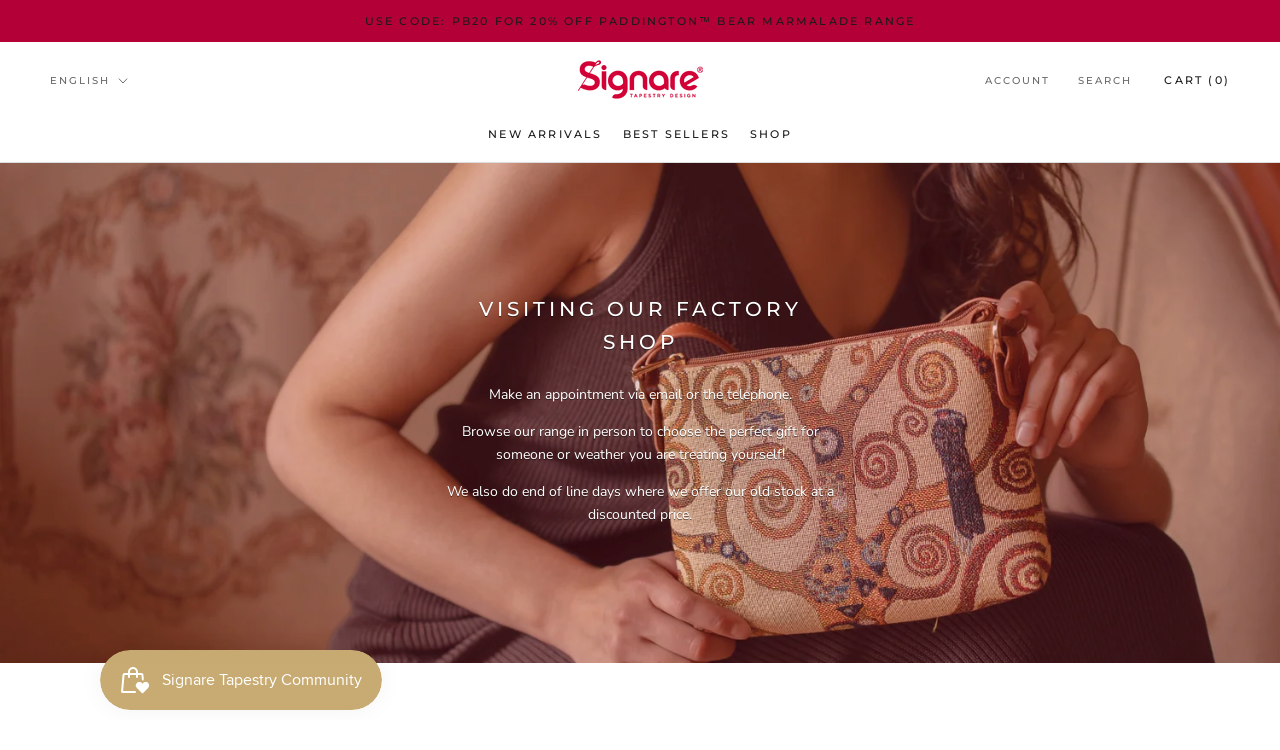

--- FILE ---
content_type: text/css
request_url: https://signaretapestry.com/cdn/shop/t/11/assets/mycss.css?v=116011124350696199851657814775
body_size: -610
content:
.aligncenter{text-align:center}@media only screen and (max-width: 1440px){.features--heading-small .u-h6,.features--heading-small .Rte h6{font-size:11px!important}.HorizontalList--spacingExtraLoose .HorizontalList__Item{margin-right:10px;margin-left:10px}}
/*# sourceMappingURL=/cdn/shop/t/11/assets/mycss.css.map?v=116011124350696199851657814775 */


--- FILE ---
content_type: text/javascript
request_url: https://signaretapestry.com/cdn/shop/t/11/assets/custom.js?v=183944157590872491501626450714
body_size: -589
content:
//# sourceMappingURL=/cdn/shop/t/11/assets/custom.js.map?v=183944157590872491501626450714
